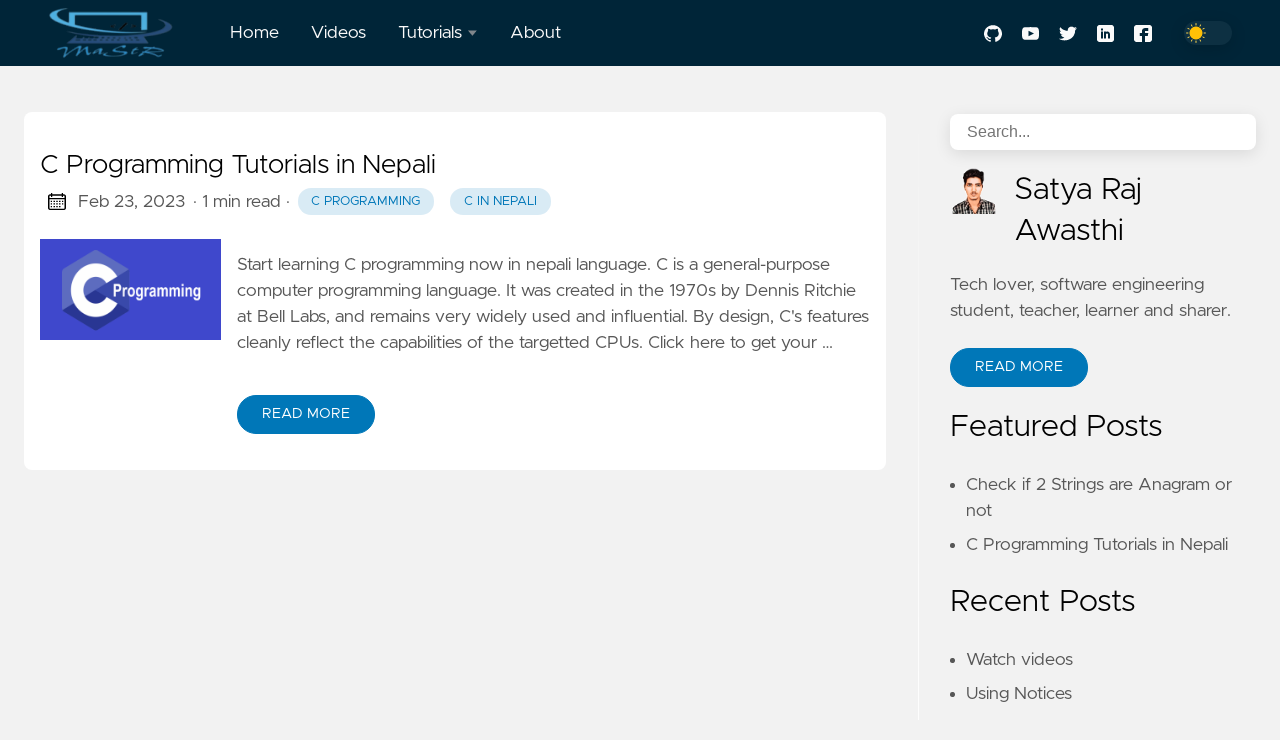

--- FILE ---
content_type: text/html;charset=UTF-8
request_url: https://mastr.satyarajawasthi.com.np/tags/c-in-nepali/
body_size: 8905
content:
<!DOCTYPE html><html lang="en" data-figures=""><head>
<title>c in nepali | Mastr</title>
<meta charset="utf-8">
<meta name="viewport" content="width=device-width, initial-scale=1.0, maximum-scale=1.0, user-scalable=no">
<meta http-equiv="X-UA-Compatible" content="IE=edge">





<meta property="og:locale" content="en">

<meta property="og:type" content="article">
<meta name="description" content="">
<meta name="twitter:card" content="summary">
<meta name="twitter:creator" content="@SatyaRajAwasth1">
<meta name="twitter:title" content="c in nepali">
<meta name="twitter:image" content="https://mastr.satyarajawasthi.com.np/images/thumbnail.png">
<meta property="og:url" content="https://mastr.satyarajawasthi.com.np/tags/c-in-nepali/">
<meta property="og:title" content="c in nepali">
<meta property="og:description" content="">
<meta property="og:image" content="https://mastr.satyarajawasthi.com.np/images/thumbnail.png">
  <meta name="keywords" content="mastr,mastr nepal,satya raj awasthi,learn code with satya">

<link rel="apple-touch-icon" sizes="180x180" href="https://mastr.satyarajawasthi.com.np/icons/apple-touch-icon.png">
<link rel="icon" type="image/png" sizes="32x32" href="https://mastr.satyarajawasthi.com.np/icons/favicon-32x32.png">
<link rel="manifest" href="https://mastr.satyarajawasthi.com.np/icons/site.webmanifest">

<link rel="canonical" href="https://mastr.satyarajawasthi.com.np/tags/c-in-nepali/">
<link rel="alternate" type="application/rss+xml" href="https://mastr.satyarajawasthi.com.np/tags/c-in-nepali/index.xml" title="Mastr">



<link rel="preload" href="https://mastr.satyarajawasthi.com.np/css/styles.42e2c5f6d8cf9c52872666f8d8b2678ad0c426978b9d78aff3c33b7a1e7f6f97f54bcdaf0518a25fb0fe26367d04f8b07c683b3b38b331cb098daadee06b1f3e.css" integrity="sha512-QuLF9tjPnFKHJmb42LJnitDEJpeLnXiv88M7eh5/b5f1S82vBRiiX7D+JjZ9BPiwfGg7OzizMcsJjare4GsfPg==" as="style" crossorigin="anonymous">



<link rel="preload" href="https://mastr.satyarajawasthi.com.np/en/js/bundle.f4efc4e4dc1571989d5a9b755f224c883f6d864620168277001b88e2727222a6d708a3a9b9c9c7cf51e2fd04220786bb16480b9bf54e541cf7214c6a2ab8b0b2.js" as="script" integrity="sha512-9O/E5NwVcZidWpt1XyJMiD9thkYgFoJ3ABuI4nJyIqbXCKOpucnHz1Hi/QQiB4a7FkgLm/VOVBz3IUxqKriwsg==" crossorigin="anonymous">


<link rel="stylesheet" type="text/css" href="https://mastr.satyarajawasthi.com.np/css/styles.42e2c5f6d8cf9c52872666f8d8b2678ad0c426978b9d78aff3c33b7a1e7f6f97f54bcdaf0518a25fb0fe26367d04f8b07c683b3b38b331cb098daadee06b1f3e.css" integrity="sha512-QuLF9tjPnFKHJmb42LJnitDEJpeLnXiv88M7eh5/b5f1S82vBRiiX7D+JjZ9BPiwfGg7OzizMcsJjare4GsfPg==" crossorigin="anonymous">

  </head>
  <body data-code="10" data-lines="false" id="documentTop" data-lang="en">

<header class="nav_header">
  <nav class="nav"><a href="https://mastr.satyarajawasthi.com.np/" class="nav_brand nav_item" title="Mastr">
  <img src="https://mastr.satyarajawasthi.com.np/logos/logo.png" class="logo" alt="Mastr">
  <div class="nav_close">
    <div><svg class="icon">
  <title>open-menu</title>
  <use xlink:href="#open-menu"></use>
</svg>
<svg class="icon">
  <title>closeme</title>
  <use xlink:href="#closeme"></use>
</svg>
</div>
  </div>
</a>

    <div class="nav_body nav_body_left">
      
      
      
        

  <div class="nav_parent">
    <a href="https://mastr.satyarajawasthi.com.np/" class="nav_item" title="Home">Home </a>
  </div>
  <div class="nav_parent">
    <a href="https://mastr.satyarajawasthi.com.np/post/videos/" class="nav_item" title="Videos">Videos </a>
  </div>
  <div class="nav_parent">
    <a href="https://mastr.satyarajawasthi.com.np/" class="nav_item" title="Tutorials">Tutorials <img src="https://mastr.satyarajawasthi.com.np/icons/caret-icon.svg" alt="icon" class="nav_icon"></a>
    <div class="nav_sub">
      <span class="nav_child"></span>
        <a href="https://mastr.satyarajawasthi.com.np/post/c-programming/" class="nav_child nav_item" title="C Programming">C Programming</a>
        <a href="https://mastr.satyarajawasthi.com.np/" class="nav_child nav_item" title="Java">Java</a>
        <a href="https://mastr.satyarajawasthi.com.np/" class="nav_child nav_item" title="JavaScript">JavaScript</a>
        <a href="https://mastr.satyarajawasthi.com.np/" class="nav_child nav_item" title="Kotlin">Kotlin</a>
    </div>
  </div>
  <div class="nav_parent">
    <a href="https://mastr.satyarajawasthi.com.np/about/" class="nav_item" title="About">About </a>
  </div>
      
<div class="follow">
  <a href="https://github.com/mastrnepa1" target="_blank" rel="noopener">
    <svg class="icon">
  <title>github</title>
  <use xlink:href="#github"></use>
</svg>

  </a>
  <a href="https://www.youtube.com/@mastrnepa1" target="_blank" rel="noopener">
    <svg class="icon">
  <title>youtube</title>
  <use xlink:href="#youtube"></use>
</svg>

  </a>
  <a href="https://twitter.com/SatyaRajAwasth1" target="_blank" rel="noopener">
    <svg class="icon">
  <title>twitter</title>
  <use xlink:href="#twitter"></use>
</svg>

  </a>
  <a href="https://www.linkedin.com/in/SatyaRajAwasth1" target="_blank" rel="noopener">
    <svg class="icon">
  <title>linkedin</title>
  <use xlink:href="#linkedin"></use>
</svg>

  </a>
  <a href="https://www.facebook.com/mastrnepa1" target="_blank" rel="noopener">
    <svg class="icon">
  <title>facebook</title>
  <use xlink:href="#facebook"></use>
</svg>

  </a>
<div class="color_mode">
  <input type="checkbox" class="color_choice" id="mode">
</div>

</div>

    </div>
  </nav>
</header>

    <main>



<div class="grid-inverse wrap content">
  <div>
    <ul class="posts" id="posts">
        <li class="post_item">
  <div class="excerpt">
    <div class="excerpt_header">
      <h3 class="post_link">
        <a href="https://mastr.satyarajawasthi.com.np/post/c-programming/" title="C Programming Tutorials in Nepali">C Programming Tutorials in Nepali</a>
      </h3>
      
  <div class="post_meta">
    <span><svg class="icon">
  <title>calendar</title>
  <use xlink:href="#calendar"></use>
</svg>
</span>
    <span class="post_date">
      Feb 23, 2023</span>
    <span class="post_time"> · 1 min read</span><span>&nbsp;· <a href="https://mastr.satyarajawasthi.com.np/tags/c-programming/" title="c programming" class="post_tag button button_translucent">c programming
        </a><a href="https://mastr.satyarajawasthi.com.np/tags/c-in-nepali/" title="c in nepali" class="post_tag button button_translucent">c in nepali
        </a>
    </span>
    <span class="page_only">&nbsp;·
  <div class="post_share">
    Share on:
    <a href="https://twitter.com/intent/tweet?text=C%20Programming%20Tutorials%20in%20Nepali&amp;url=https%3a%2f%2fmastr.satyarajawasthi.com.np%2fpost%2fc-programming%2f&amp;tw_p=tweetbutton" class="twitter" title="Share on Twitter" target="_blank" rel="nofollow">
      <svg class="icon">
  <title>twitter</title>
  <use xlink:href="#twitter"></use>
</svg>

    </a>
    <a href="https://www.facebook.com/sharer.php?u=https%3a%2f%2fmastr.satyarajawasthi.com.np%2fpost%2fc-programming%2f&amp;t=C%20Programming%20Tutorials%20in%20Nepali" class="facebook" title="Share on Facebook" target="_blank" rel="nofollow">
      <svg class="icon">
  <title>facebook</title>
  <use xlink:href="#facebook"></use>
</svg>

    </a>
    <a href="#linkedinshare" id="linkedinshare" class="linkedin" title="Share on LinkedIn" rel="nofollow">
      <svg class="icon">
  <title>linkedin</title>
  <use xlink:href="#linkedin"></use>
</svg>

    </a>
    <a href="https://mastr.satyarajawasthi.com.np/post/c-programming/" title="Copy Link" class="link link_yank">
      <svg class="icon">
  <title>copy</title>
  <use xlink:href="#copy"></use>
</svg>

    </a>
  </div>
  </span>
  </div>

    </div>
    <div class="excerpt_footer partition">
      <div class="excerpt_thumbnail"><figure>
  <picture>

    
      
        
        
        
        
        
        
    <img loading="lazy" decoding="async" alt="C Programming Tutorials in Nepali" class="image_figure image_thumbnail image_external image_processed" width="860" height="480" src="/images/90325682_6115667911745576587.png">

    </picture>
</figure>

      </div>
      
        <div class="pale">
          
            <p>Start learning C programming now in nepali language.
C is a general-purpose computer programming language. It was created in the 1970s by Dennis Ritchie at Bell Labs, and remains very widely used and influential. By design, C's features cleanly reflect the capabilities of the targetted CPUs.
Click here to get your …</p>
          
          <br>
          <a href="https://mastr.satyarajawasthi.com.np/post/c-programming/" title="Read More" class="excerpt_more button">Read More</a>
        </div>
      </div>
    </div>
  </li>

      <li>
      </li>
    </ul>
  </div>
<aside class="sidebar">
  <section class="sidebar_inner">
    <br>
    
  
  <div class="search">
    <input type="search" class="search_field form_field" placeholder="Search..." id="find" autocomplete="off" data-scope="tags">
    <label for="find" class="search_label"><svg class="icon">
  <title>search</title>
  <use xlink:href="#search"></use>
</svg>

    </label>
    
    <div class="search_results results"></div>
  </div>

        <div class="author_header">
          <img src="https://mastr.satyarajawasthi.com.np/images/profile.png" alt="Satya Raj Awasthi photo">
          <h2>Satya Raj Awasthi</h2>
        </div>
      <div class="author_bio">
        Tech lover, software engineering student, teacher, learner and sharer.
      </div>
      <a href="https://mastr.satyarajawasthi.com.np/about/" class="button mt-1" role="button" title="Read More">Read More</a>

    
    
    <h2 class="mt-4">Featured Posts</h2>
    <ul>
      <li>
        <a href="https://mastr.satyarajawasthi.com.np/post/youtube/check-anagram/" class="nav-link" title="Check if 2 Strings are Anagram or not">Check if 2 Strings are Anagram or not</a>
      </li>
      <li>
        <a href="https://mastr.satyarajawasthi.com.np/post/c-programming/" class="nav-link" title="C Programming Tutorials in Nepali">C Programming Tutorials in Nepali</a>
      </li>
    </ul>
    <h2 class="mt-4">Recent Posts</h2>
    <ul class="flex-column">
      <li>
        <a href="https://mastr.satyarajawasthi.com.np/post/videos/" class="nav-link" title="Watch videos">Watch videos</a>
      </li>
      <li>
        <a href="https://mastr.satyarajawasthi.com.np/post/notices/" class="nav-link" title="Using Notices">Using Notices</a>
      </li>
    </ul>
    <div>
      <h2 class="mt-4 taxonomy" id="categories-section">Categories</h2>
      <nav class="tags_nav">
        <a href="https://mastr.satyarajawasthi.com.np/categories/interview-questions/" class="post_tag button button_translucent" title="interview-questions">
          INTERVIEW-QUESTIONS
          <span class="button_tally">1</span>
        </a>
        
        <a href="https://mastr.satyarajawasthi.com.np/categories/nepali/" class="post_tag button button_translucent" title="nepali">
          NEPALI
          <span class="button_tally">1</span>
        </a>
        
        <a href="https://mastr.satyarajawasthi.com.np/categories/syntax/" class="post_tag button button_translucent" title="syntax">
          SYNTAX
          <span class="button_tally">1</span>
        </a>
        
        <a href="https://mastr.satyarajawasthi.com.np/categories/themes/" class="post_tag button button_translucent" title="themes">
          THEMES
          <span class="button_tally">1</span>
        </a>
        
        <a href="https://mastr.satyarajawasthi.com.np/categories/tutorials/" class="post_tag button button_translucent" title="tutorials">
          TUTORIALS
          <span class="button_tally">1</span>
        </a>
        
        
      </nav>
    </div>
    <div>
      <h2 class="mt-4 taxonomy" id="series-section">Series</h2>
      <nav class="tags_nav">
        <a href="https://mastr.satyarajawasthi.com.np/series/c-programming-in-nepali/" class="post_tag button button_translucent" title="c-programming-in-nepali">
          C-PROGRAMMING-IN-NEPALI
          <span class="button_tally">1</span>
        </a>
        
        <a href="https://mastr.satyarajawasthi.com.np/series/themes-guide/" class="post_tag button button_translucent" title="themes-guide">
          THEMES-GUIDE
          <span class="button_tally">1</span>
        </a>
        
        
      </nav>
    </div>
    <div>
      <h2 class="mt-4 taxonomy" id="tags-section">Tags</h2>
      <nav class="tags_nav">
        <a href="https://mastr.satyarajawasthi.com.np/tags/c-in-nepali/" class="post_tag button button_translucent" title="c-in-nepali">
          C-IN-NEPALI
          <span class="button_tally">1</span>
        </a>
        
        <a href="https://mastr.satyarajawasthi.com.np/tags/c-programming/" class="post_tag button button_translucent" title="c-programming">
          C-PROGRAMMING
          <span class="button_tally">1</span>
        </a>
        
        <a href="https://mastr.satyarajawasthi.com.np/tags/check-anagram/" class="post_tag button button_translucent" title="check-anagram">
          CHECK-ANAGRAM
          <span class="button_tally">1</span>
        </a>
        
        <a href="https://mastr.satyarajawasthi.com.np/tags/css/" class="post_tag button button_translucent" title="css">
          CSS
          <span class="button_tally">1</span>
        </a>
        
        <a href="https://mastr.satyarajawasthi.com.np/tags/featured/" class="post_tag button button_translucent" title="featured">
          FEATURED
          <span class="button_tally">1</span>
        </a>
        
        <a href="https://mastr.satyarajawasthi.com.np/tags/html/" class="post_tag button button_translucent" title="html">
          HTML
          <span class="button_tally">1</span>
        </a>
        
        <a href="https://mastr.satyarajawasthi.com.np/tags/index/" class="post_tag button button_translucent" title="index">
          INDEX
          <span class="button_tally">1</span>
        </a>
        
        <a href="https://mastr.satyarajawasthi.com.np/tags/java/" class="post_tag button button_translucent" title="java">
          JAVA
          <span class="button_tally">1</span>
        </a>
        
        <a href="https://mastr.satyarajawasthi.com.np/tags/markdown/" class="post_tag button button_translucent" title="markdown">
          MARKDOWN
          <span class="button_tally">1</span>
        </a>
        
        <a href="https://mastr.satyarajawasthi.com.np/tags/themes/" class="post_tag button button_translucent" title="themes">
          THEMES
          <span class="button_tally">1</span>
        </a>
        
        <a href="https://mastr.satyarajawasthi.com.np/tags/videos/" class="post_tag button button_translucent" title="videos">
          VIDEOS
          <span class="button_tally">1</span>
        </a>
        
        
      </nav>
    </div>
  </section>
</aside>

</div>


    </main><svg width="0" height="0" class="hidden">
  <symbol viewBox="0 0 512 512" xmlns="http://www.w3.org/2000/svg" id="facebook">
    <path d="M437 0H75C33.648 0 0 33.648 0 75v362c0 41.352 33.648 75 75 75h151V331h-60v-90h60v-61c0-49.629 40.371-90 90-90h91v90h-91v61h91l-15 90h-76v181h121c41.352 0 75-33.648 75-75V75c0-41.352-33.648-75-75-75zm0 0"></path>
  </symbol>
  <symbol xmlns="http://www.w3.org/2000/svg" viewBox="0 0 18.001 18.001" id="twitter">
    <path d="M15.891 4.013c.808-.496 1.343-1.173 1.605-2.034a8.68 8.68 0 0 1-2.351.861c-.703-.756-1.593-1.14-2.66-1.14-1.043 0-1.924.366-2.643 1.078a3.56 3.56 0 0 0-1.076 2.605c0 .309.039.585.117.819-3.076-.105-5.622-1.381-7.628-3.837-.34.601-.51 1.213-.51 1.846 0 1.301.549 2.332 1.645 3.089-.625-.053-1.176-.211-1.645-.47 0 .929.273 1.705.82 2.388a3.623 3.623 0 0 0 2.115 1.291c-.312.08-.641.118-.979.118-.312 0-.533-.026-.664-.083.23.757.664 1.371 1.291 1.841a3.652 3.652 0 0 0 2.152.743C4.148 14.173 2.625 14.69.902 14.69c-.422 0-.721-.006-.902-.038 1.697 1.102 3.586 1.649 5.676 1.649 2.139 0 4.029-.542 5.674-1.626 1.645-1.078 2.859-2.408 3.639-3.974a10.77 10.77 0 0 0 1.172-4.892v-.468a7.788 7.788 0 0 0 1.84-1.921 8.142 8.142 0 0 1-2.11.593z"></path>
  </symbol>
  <symbol aria-hidden="true" xmlns="http://www.w3.org/2000/svg" viewBox="0 0 512 512" id="mail">
    <path d="M502.3 190.8c3.9-3.1 9.7-.2 9.7 4.7V400c0 26.5-21.5 48-48 48H48c-26.5 0-48-21.5-48-48V195.6c0-5 5.7-7.8 9.7-4.7 22.4 17.4 52.1 39.5 154.1 113.6 21.1 15.4 56.7 47.8 92.2 47.6 35.7.3 72-32.8 92.3-47.6 102-74.1 131.6-96.3 154-113.7zM256 320c23.2.4 56.6-29.2 73.4-41.4 132.7-96.3 142.8-104.7 173.4-128.7 5.8-4.5 9.2-11.5 9.2-18.9v-19c0-26.5-21.5-48-48-48H48C21.5 64 0 85.5 0 112v19c0 7.4 3.4 14.3 9.2 18.9 30.6 23.9 40.7 32.4 173.4 128.7 16.8 12.2 50.2 41.8 73.4 41.4z"></path>
  </symbol>
  <symbol xmlns="http://www.w3.org/2000/svg" viewBox="0 0 512 512" id="calendar">
    <path d="M452 40h-24V0h-40v40H124V0H84v40H60C26.916 40 0 66.916 0 100v352c0 33.084 26.916 60 60 60h392c33.084 0 60-26.916 60-60V100c0-33.084-26.916-60-60-60zm20 412c0 11.028-8.972 20-20 20H60c-11.028 0-20-8.972-20-20V188h432v264zm0-304H40v-48c0-11.028 8.972-20 20-20h24v40h40V80h264v40h40V80h24c11.028 0 20 8.972 20 20v48z"></path>
    <path d="M76 230h40v40H76zm80 0h40v40h-40zm80 0h40v40h-40zm80 0h40v40h-40zm80 0h40v40h-40zM76 310h40v40H76zm80 0h40v40h-40zm80 0h40v40h-40zm80 0h40v40h-40zM76 390h40v40H76zm80 0h40v40h-40zm80 0h40v40h-40zm80 0h40v40h-40zm80-80h40v40h-40z"></path>
  </symbol>
  <symbol xmlns="http://www.w3.org/2000/svg" viewBox="0 0 512 512" id="github">
    <path d="M255.968 5.329C114.624 5.329 0 120.401 0 262.353c0 113.536 73.344 209.856 175.104 243.872 12.8 2.368 17.472-5.568 17.472-12.384 0-6.112-.224-22.272-.352-43.712-71.2 15.52-86.24-34.464-86.24-34.464-11.616-29.696-28.416-37.6-28.416-37.6-23.264-15.936 1.728-15.616 1.728-15.616 25.696 1.824 39.2 26.496 39.2 26.496 22.848 39.264 59.936 27.936 74.528 21.344 2.304-16.608 8.928-27.936 16.256-34.368-56.832-6.496-116.608-28.544-116.608-127.008 0-28.064 9.984-51.008 26.368-68.992-2.656-6.496-11.424-32.64 2.496-68 0 0 21.504-6.912 70.4 26.336 20.416-5.696 42.304-8.544 64.096-8.64 21.728.128 43.648 2.944 64.096 8.672 48.864-33.248 70.336-26.336 70.336-26.336 13.952 35.392 5.184 61.504 2.56 68 16.416 17.984 26.304 40.928 26.304 68.992 0 98.72-59.84 120.448-116.864 126.816 9.184 7.936 17.376 23.616 17.376 47.584 0 34.368-.32 62.08-.32 70.496 0 6.88 4.608 14.88 17.6 12.352C438.72 472.145 512 375.857 512 262.353 512 120.401 397.376 5.329 255.968 5.329z"></path>
  </symbol>
  <symbol xmlns="http://www.w3.org/2000/svg" viewBox="0 0 212 212" id="gitlab">
    <path d="M12.3 74.7h54L43.3 3c-1-3.6-6.4-3.6-7.6 0L12.3 74.8z"></path>
    <path d="M12.3 74.7L.5 111c-1 3.2 0 6.8 3 8.8l101.6 74-92.5-119z"></path>
    <path d="M105 193.7l-38.6-119h-54l92.7 119z"></path>
    <path d="M105 193.7l38.7-119H66.4l38.7 119z"></path>
    <path d="M105 193.7l38.7-119H198l-93 119z"></path>
    <path d="M198 74.7l11.6 36.2c1 3 0 6.6-3 8.6l-101.5 74 93-119z"></path>
    <path d="M198 74.7h-54.3L167 3c1.2-3.6 6.4-3.6 7.6 0L198 74.8z"></path>
  </symbol>
  <symbol viewBox="0 0 24 24" xmlns="http://www.w3.org/2000/svg" id="rss">
    <circle cx="3.429" cy="20.571" r="3.429"></circle>
    <path d="M11.429 24h4.57C15.999 15.179 8.821 8.001 0 8v4.572c6.302.001 11.429 5.126 11.429 11.428z"></path>
    <path d="M24 24C24 10.766 13.234 0 0 0v4.571c10.714 0 19.43 8.714 19.43 19.429z"></path>
  </symbol>
  <symbol viewBox="0 0 512 512" xmlns="http://www.w3.org/2000/svg" id="linkedin">
    <path d="M437 0H75C33.648 0 0 33.648 0 75v362c0 41.352 33.648 75 75 75h362c41.352 0 75-33.648 75-75V75c0-41.352-33.648-75-75-75zM181 406h-60V196h60zm0-240h-60v-60h60zm210 240h-60V286c0-16.54-13.46-30-30-30s-30 13.46-30 30v120h-60V196h60v11.309C286.719 202.422 296.93 196 316 196c40.691.043 75 36.547 75 79.688zm0 0"></path>
  </symbol>
  <symbol xmlns="http://www.w3.org/2000/svg" viewBox="0 0 612 612" id="to-top">
    <path d="M604.501 440.509L325.398 134.956c-5.331-5.357-12.423-7.627-19.386-7.27-6.989-.357-14.056 1.913-19.387 7.27L7.499 440.509c-9.999 10.024-9.999 26.298 0 36.323s26.223 10.024 36.222 0l262.293-287.164L568.28 476.832c9.999 10.024 26.222 10.024 36.221 0 9.999-10.023 9.999-26.298 0-36.323z"></path>
  </symbol>
  <symbol viewBox="0 0 512 512" xmlns="http://www.w3.org/2000/svg" id="carly">
    <path d="M504.971 239.029L448 182.059V84c0-46.317-37.682-84-84-84h-44c-13.255 0-24 10.745-24 24s10.745 24 24 24h44c19.851 0 36 16.149 36 36v108c0 6.365 2.529 12.47 7.029 16.971L454.059 256l-47.029 47.029A24.002 24.002 0 0 0 400 320v108c0 19.851-16.149 36-36 36h-44c-13.255 0-24 10.745-24 24s10.745 24 24 24h44c46.318 0 84-37.683 84-84v-98.059l56.971-56.971c9.372-9.372 9.372-24.568 0-33.941zM112 192V84c0-19.851 16.149-36 36-36h44c13.255 0 24-10.745 24-24S205.255 0 192 0h-44c-46.318 0-84 37.683-84 84v98.059l-56.971 56.97c-9.373 9.373-9.373 24.568 0 33.941L64 329.941V428c0 46.317 37.682 84 84 84h44c13.255 0 24-10.745 24-24s-10.745-24-24-24h-44c-19.851 0-36-16.149-36-36V320c0-6.365-2.529-12.47-7.029-16.971L57.941 256l47.029-47.029A24.002 24.002 0 0 0 112 192z"></path>
  </symbol>
  <symbol viewBox="0 0 24 24" xmlns="http://www.w3.org/2000/svg" id="copy">
    <path d="M23 2.75A2.75 2.75 0 0 0 20.25 0H8.75A2.75 2.75 0 0 0 6 2.75v13.5A2.75 2.75 0 0 0 8.75 19h11.5A2.75 2.75 0 0 0 23 16.25zM18.25 14.5h-7.5a.75.75 0 0 1 0-1.5h7.5a.75.75 0 0 1 0 1.5zm0-3h-7.5a.75.75 0 0 1 0-1.5h7.5a.75.75 0 0 1 0 1.5zm0-3h-7.5a.75.75 0 0 1 0-1.5h7.5a.75.75 0 0 1 0 1.5z"></path>
    <path d="M8.75 20.5a4.255 4.255 0 0 1-4.25-4.25V2.75c0-.086.02-.166.025-.25H3.75A2.752 2.752 0 0 0 1 5.25v16A2.752 2.752 0 0 0 3.75 24h12a2.752 2.752 0 0 0 2.75-2.75v-.75z"></path>
  </symbol>
  <symbol xmlns="http://www.w3.org/2000/svg" viewBox="0 0 512.001 512.001" id="closeme">
    <path d="M284.286 256.002L506.143 34.144c7.811-7.811 7.811-20.475 0-28.285-7.811-7.81-20.475-7.811-28.285 0L256 227.717 34.143 5.859c-7.811-7.811-20.475-7.811-28.285 0-7.81 7.811-7.811 20.475 0 28.285l221.857 221.857L5.858 477.859c-7.811 7.811-7.811 20.475 0 28.285a19.938 19.938 0 0 0 14.143 5.857 19.94 19.94 0 0 0 14.143-5.857L256 284.287l221.857 221.857c3.905 3.905 9.024 5.857 14.143 5.857s10.237-1.952 14.143-5.857c7.811-7.811 7.811-20.475 0-28.285L284.286 256.002z"></path>
  </symbol>
  <symbol xmlns="http://www.w3.org/2000/svg" viewBox="0 0 512 512" id="open-menu">
    <path d="M492 236H20c-11.046 0-20 8.954-20 20s8.954 20 20 20h472c11.046 0 20-8.954 20-20s-8.954-20-20-20zm0-160H20C8.954 76 0 84.954 0 96s8.954 20 20 20h472c11.046 0 20-8.954 20-20s-8.954-20-20-20zm0 320H20c-11.046 0-20 8.954-20 20s8.954 20 20 20h472c11.046 0 20-8.954 20-20s-8.954-20-20-20z"></path>
  </symbol>
  <symbol xmlns="http://www.w3.org/2000/svg" viewBox="0 0 24 24" id="instagram">
    <path d="M12 2.163c3.204 0 3.584.012 4.85.07 3.252.148 4.771 1.691 4.919 4.919.058 1.265.069 1.645.069 4.849 0 3.205-.012 3.584-.069 4.849-.149 3.225-1.664 4.771-4.919 4.919-1.266.058-1.644.07-4.85.07-3.204 0-3.584-.012-4.849-.07-3.26-.149-4.771-1.699-4.919-4.92-.058-1.265-.07-1.644-.07-4.849 0-3.204.013-3.583.07-4.849.149-3.227 1.664-4.771 4.919-4.919 1.266-.057 1.645-.069 4.849-.069zm0-2.163c-3.259 0-3.667.014-4.947.072-4.358.2-6.78 2.618-6.98 6.98-.059 1.281-.073 1.689-.073 4.948 0 3.259.014 3.668.072 4.948.2 4.358 2.618 6.78 6.98 6.98 1.281.058 1.689.072 4.948.072 3.259 0 3.668-.014 4.948-.072 4.354-.2 6.782-2.618 6.979-6.98.059-1.28.073-1.689.073-4.948 0-3.259-.014-3.667-.072-4.947-.196-4.354-2.617-6.78-6.979-6.98-1.281-.059-1.69-.073-4.949-.073zm0 5.838c-3.403 0-6.162 2.759-6.162 6.162s2.759 6.163 6.162 6.163 6.162-2.759 6.162-6.163c0-3.403-2.759-6.162-6.162-6.162zm0 10.162c-2.209 0-4-1.79-4-4 0-2.209 1.791-4 4-4s4 1.791 4 4c0 2.21-1.791 4-4 4zm6.406-11.845c-.796 0-1.441.645-1.441 1.44s.645 1.44 1.441 1.44c.795 0 1.439-.645 1.439-1.44s-.644-1.44-1.439-1.44z"></path>
  </symbol>
  <symbol xmlns="http://www.w3.org/2000/svg" viewBox="0 0 24 24" id="youtube">
    <path d="M19.615 3.184c-3.604-.246-11.631-.245-15.23 0-3.897.266-4.356 2.62-4.385 8.816.029 6.185.484 8.549 4.385 8.816 3.6.245 11.626.246 15.23 0 3.897-.266 4.356-2.62 4.385-8.816-.029-6.185-.484-8.549-4.385-8.816zm-10.615 12.816v-8l8 3.993-8 4.007z"></path>
  </symbol>
  <symbol xmlns="http://www.w3.org/2000/svg" viewBox="0 0 24 24" id="stackoverflow">
    <path d="M21 27v-8h3v11H0V19h3v8h18z"></path><path d="M17.1.2L15 1.8l7.9 10.6 2.1-1.6L17.1.2zm3.7 14.7L10.6 6.4l1.7-2 10.2 8.5-1.7 2zM7.2 12.3l12 5.6 1.1-2.4-12-5.6-1.1 2.4zm-1.8 6.8l13.56 1.96.17-2.38-13.26-2.55-.47 2.97zM19 25H5v-3h14v3z"></path>
  </symbol>
  <symbol xmlns="http://www.w3.org/2000/svg" viewBox="0 0 24 24" id="xing">
    <path d="M18.188 0c-.517 0-.741.325-.927.66 0 0-7.455 13.224-7.702 13.657.015.024 4.919 9.023 4.919 9.023.17.308.436.66.967.66h3.454c.211 0 .375-.078.463-.22.089-.151.089-.346-.009-.536l-4.879-8.916c-.004-.006-.004-.016 0-.022L22.139.756c.095-.191.097-.387.006-.535C22.056.078 21.894 0 21.686 0h-3.498zM3.648 4.74c-.211 0-.385.074-.473.216-.09.149-.078.339.02.531l2.34 4.05c.004.01.004.016 0 .021L1.86 16.051c-.099.188-.093.381 0 .529.085.142.239.234.45.234h3.461c.518 0 .766-.348.945-.667l3.734-6.609-2.378-4.155c-.172-.315-.434-.659-.962-.659H3.648v.016z"></path>
  </symbol>
  <symbol xmlns="http://www.w3.org/2000/svg" viewBox="0 0 71 55" id="discord">
    <path d="M60.1045 4.8978C55.5792 2.8214 50.7265 1.2916 45.6527 0.41542C45.5603 0.39851 45.468 0.440769 45.4204 0.525289C44.7963 1.6353 44.105 3.0834 43.6209 4.2216C38.1637 3.4046 32.7345 3.4046 27.3892 4.2216C26.905 3.0581 26.1886 1.6353 25.5617 0.525289C25.5141 0.443589 25.4218 0.40133 25.3294 0.41542C20.2584 1.2888 15.4057 2.8186 10.8776 4.8978C10.8384 4.9147 10.8048 4.9429 10.7825 4.9795C1.57795 18.7309 -0.943561 32.1443 0.293408 45.3914C0.299005 45.4562 0.335386 45.5182 0.385761 45.5576C6.45866 50.0174 12.3413 52.7249 18.1147 54.5195C18.2071 54.5477 18.305 54.5139 18.3638 54.4378C19.7295 52.5728 20.9469 50.6063 21.9907 48.5383C22.0523 48.4172 21.9935 48.2735 21.8676 48.2256C19.9366 47.4931 18.0979 46.6 16.3292 45.5858C16.1893 45.5041 16.1781 45.304 16.3068 45.2082C16.679 44.9293 17.0513 44.6391 17.4067 44.3461C17.471 44.2926 17.5606 44.2813 17.6362 44.3151C29.2558 49.6202 41.8354 49.6202 53.3179 44.3151C53.3935 44.2785 53.4831 44.2898 53.5502 44.3433C53.9057 44.6363 54.2779 44.9293 54.6529 45.2082C54.7816 45.304 54.7732 45.5041 54.6333 45.5858C52.8646 46.6197 51.0259 47.4931 49.0921 48.2228C48.9662 48.2707 48.9102 48.4172 48.9718 48.5383C50.038 50.6034 51.2554 52.5699 52.5959 54.435C52.6519 54.5139 52.7526 54.5477 52.845 54.5195C58.6464 52.7249 64.529 50.0174 70.6019 45.5576C70.6551 45.5182 70.6887 45.459 70.6943 45.3942C72.1747 30.0791 68.2147 16.7757 60.1968 4.9823C60.1772 4.9429 60.1437 4.9147 60.1045 4.8978ZM23.7259 37.3253C20.2276 37.3253 17.3451 34.1136 17.3451 30.1693C17.3451 26.225 20.1717 23.0133 23.7259 23.0133C27.308 23.0133 30.1626 26.2532 30.1066 30.1693C30.1066 34.1136 27.28 37.3253 23.7259 37.3253ZM47.3178 37.3253C43.8196 37.3253 40.9371 34.1136 40.9371 30.1693C40.9371 26.225 43.7636 23.0133 47.3178 23.0133C50.9 23.0133 53.7545 26.2532 53.6986 30.1693C53.6986 34.1136 50.9 37.3253 47.3178 37.3253Z"></path>
  </symbol>
  <symbol xmlns="http://www.w3.org/2000/svg" viewBox="0 0 17 18" id="mastodon">
    <path fill="#ffffff" d="m 15.054695,9.8859583 c -0.22611,1.1632697 -2.02517,2.4363497 -4.09138,2.6830797 -1.0774504,0.12856 -2.1382704,0.24673 -3.2694704,0.19484 -1.84996,-0.0848 -3.30971,-0.44157 -3.30971,-0.44157 0,0.1801 0.0111,0.35157 0.0333,0.51194 0.24051,1.82571 1.81034,1.93508 3.29737,1.98607 1.50088,0.0514 2.8373104,-0.37004 2.8373104,-0.37004 l 0.0617,1.35686 c 0,0 -1.0498104,0.56374 -2.9199404,0.66742 -1.03124,0.0567 -2.3117,-0.0259 -3.80308,-0.42069 -3.23454998,-0.85613 -3.79081998,-4.304 -3.87592998,-7.8024197 -0.026,-1.03871 -0.01,-2.01815 -0.01,-2.83732 0,-3.57732 2.34385998,-4.62587996 2.34385998,-4.62587996 1.18184,-0.54277 3.20976,-0.77101 5.318,-0.7882499985409 h 0.0518 C 9.8267646,0.01719834 11.856025,0.24547834 13.037775,0.78824834 c 0,0 2.34377,1.04855996 2.34377,4.62587996 0,0 0.0294,2.63937 -0.32687,4.47183"></path>
 <path fill="#000000" d="m 12.616925,5.6916583 v 4.3315297 h -1.71607 V 5.8189683 c 0,-0.88624 -0.37289,-1.33607 -1.1187604,-1.33607 -0.82467,0 -1.23799,0.53361 -1.23799,1.58875 v 2.30122 h -1.70594 v -2.30122 c 0,-1.05514 -0.4134,-1.58875 -1.23808,-1.58875 -0.74587,0 -1.11876,0.44983 -1.11876,1.33607 v 4.2042197 h -1.71607 V 5.6916583 c 0,-0.88527 0.22541,-1.58876 0.67817,-2.10922 0.46689,-0.52047 1.07833,-0.78727 1.83735,-0.78727 0.87816,0 1.54317,0.33752 1.98288,1.01267 l 0.42744,0.71655 0.42753,-0.71655 c 0.43961,-0.67515 1.10463,-1.01267 1.9828704,-1.01267 0.75893,0 1.37037,0.2668 1.83735,0.78727 0.45268,0.52046 0.67808,1.22395 0.67808,2.10922"></path>
  </symbol>
</svg>

<footer class="footer">
  <div class="footer_inner wrap pale">
    <img src="https://mastr.satyarajawasthi.com.np/logos/logo.png" class="icon icon_2 transparent" alt="| © Mastr">
    <p>Copyright&nbsp;2021-&nbsp;<span class="year">2026</span>&nbsp;| © MASTR. All Rights Reserved</p><a class="to_top" href="#documentTop" style="left: 1372px;">
  <svg class="icon">
  <title>to-top</title>
  <use xlink:href="#to-top"></use>
</svg>

</a>

  </div>
</footer>



  

  


<script defer src="https://static.cloudflareinsights.com/beacon.min.js/vcd15cbe7772f49c399c6a5babf22c1241717689176015" integrity="sha512-ZpsOmlRQV6y907TI0dKBHq9Md29nnaEIPlkf84rnaERnq6zvWvPUqr2ft8M1aS28oN72PdrCzSjY4U6VaAw1EQ==" data-cf-beacon='{"version":"2024.11.0","token":"733cc7029c1b4e039ef744cc8fa04920","r":1,"server_timing":{"name":{"cfCacheStatus":true,"cfEdge":true,"cfExtPri":true,"cfL4":true,"cfOrigin":true,"cfSpeedBrain":true},"location_startswith":null}}' crossorigin="anonymous"></script>
</body></html>